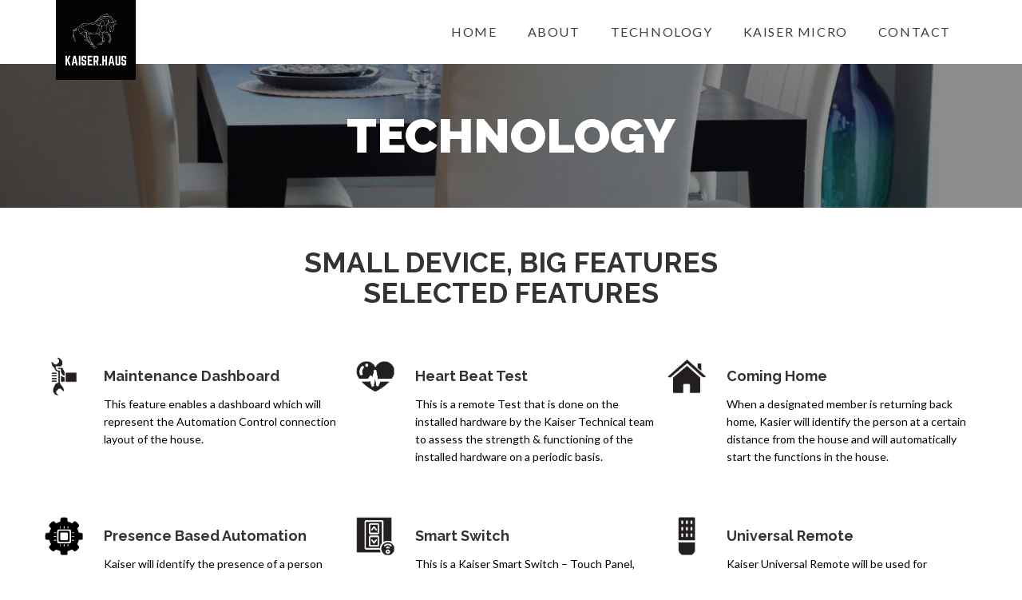

--- FILE ---
content_type: text/html
request_url: https://kaiser.haus/Technology.html
body_size: 4735
content:
<!doctype html>
<html>
<head>
<meta charset="utf-8">
<title>Kaiser.Haus</title>
<meta name="viewport" content="width=device-width, initial-scale=1">
<link href="css/bootstrap.min.css" rel="stylesheet">
<link href="css/style.css" rel="stylesheet">
<link href="css/animate.css" rel="stylesheet">
<link href="css/custom-responsive.css" rel="stylesheet">
<link href="css/flexslider.css" rel="stylesheet">
<link href="css/mean_menu.css" rel="stylesheet">
<link href="css/font-awesome.css" rel="stylesheet">
<link rel="icon" type="image/png" sizes="60x60" href="images/favicon.jpg">
<link href="https://fonts.googleapis.com/css?family=Lato:400,700|Oswald|Raleway:400,700,800,900" rel="stylesheet">
</head>



<body>
<!--  ================ header start ===================== -->  
 	<header>
        <section class="container">
        	<section class="navigation">
  <div class="nav-container">
    <div class="brand">
      <a href="index.html"><img src="images/logo.jpeg" alt="logo"/></a>
    </div>
    <nav>
      <div class="nav-mobile"><a id="nav-toggle" href="#!"><span></span></a></div>
      <ul class="nav-list">                     
        <li>                                                           
          <a href="index.html">Home</a>
        </li>
        <li>
          <a href="about.html">About</a>
        </li>
        <li>
          <a href="Technology.html">Technology</a>
        </li>
        <li>
          <a href="kaiser-micro.html">Kaiser Micro</a>
<!--          =================== drop menu code start============================== -->          
<!--		  <ul class="nav-dropdown">
            <li>
              <a href="#">Web Design</a>
            </li>
            <li>
              <a href="#">Web Development</a>
            </li>
            <li>
              <a href="#">Graphic Design</a>
            </li>
          </ul>
--> <!--          =================== drop menu code end============================== -->  
        </li>
        <li>
          <a href="contact.html">Contact</a>
        </li>
      </ul>
    </nav>
  </div>
</section>

<div class="clear"></div>
        </section>
    </header>
<!--  ================ header end ===================== -->  
<!--  ================ free_space start ===================== --> 
<section class="free_space"></section>
<!--  ================ free_space end ===================== -->

 <!--  ================ innerbanner start ===================== --> 
<section class="innerbanner">
    <div class="container">
    	<div class="banner_text">
        	<h2>Technology</h2>
        </div>
    </div>
</section>
<!--  ================ innerbanner end ===================== -->

<!--  ================ innerpagecont start ===================== --> 
<section class="innerpagecont technologies_cont">

    	<div class="device_feature_section">
        	<div class="container">
                <h2>SMALL DEVICE, BIG FEATURES<br>
    Selected Features</h2>
                <div class="device_feature_item_group row sameheightrow">
                    <div class="device_feature_item sameheightcol col-md-4 col-sm-6">
                        <div class="feature_img"><img src="images/icon-maintenence.png" alt=""/></div>
                        <div class="feature_decription">
                            <h3>Maintenance Dashboard</h3>
                            <p>This feature enables a dashboard which will represent the Automation Control connection layout of the house.</p>
                        </div>
                    </div>
                    <div class="device_feature_item sameheightcol col-md-4 col-sm-6">
                        <div class="feature_img"><img src="images/icon-heart-beat.png" alt=""/></div>
                        <div class="feature_decription">
                            <h3>Heart Beat Test</h3>
                            <p>This is a remote Test that is done on the installed hardware by the Kaiser Technical team to assess the strength & functioning of the installed hardware on a periodic basis.</p>
                        </div>
                    </div>
                    <div class="device_feature_item sameheightcol col-md-4 col-sm-6">
                        <div class="feature_img"><img src="images/icon-coming.png" alt=""/></div>
                        <div class="feature_decription">
                            <h3>Coming Home</h3>
                            <p>When a designated member is returning back home, Kasier will identify the person at a certain distance from the house and will automatically start the functions in the house.</p>
                        </div>
                    </div>
                    
                    <div class="device_feature_item sameheightcol col-md-4 col-sm-6">
                        <div class="feature_img"><img src="images/icon-presence-based.png" alt=""/></div>
                        <div class="feature_decription">
                            <h3>Presence Based Automation</h3>
                            <p>Kaiser will identify the presence of a person entering a room and the various pre decided features will be activated automatically</p>
                        </div>
                    </div>
                    <div class="device_feature_item sameheightcol col-md-4 col-sm-6">
                        <div class="feature_img"><img src="images/icon-smart-switch.png" alt=""/></div>
                        <div class="feature_decription">
                            <h3>Smart Switch</h3>
                            <p>This is a Kaiser Smart Switch – Touch Panel, that is provided on the individual switch boards.(In addition to the Main Control Touch Panel)</p>
                        </div>
                    </div>
                    <div class="device_feature_item sameheightcol col-md-4 col-sm-6">
                        <div class="feature_img"><img src="images/icon-universal-remote.png" alt=""/></div>
                        <div class="feature_decription">
                            <h3>Universal Remote</h3>
                            <p>Kaiser Universal Remote will be used for controlling TV, Music System, ACs, Amazon fire Stick.</p>
                        </div>
                    </div>
                    
                    <div class="device_feature_item sameheightcol col-md-4 col-sm-6">
                        <div class="feature_img"><img src="images/icon-smart-device-control.png" alt=""/></div>
                        <div class="feature_decription">
                            <h3>Kaiser Smart Device Controls</h3>
                            <p>This is an intelligent feature in which Kaiser will communicate with smart equipments. eg
    Music System Smart Playlist Song Query &amp; Tuning Phillips Light hue Control
    Amazon Firestick Channel Query &amp; Tuning</p>
                        </div>
                    </div>
                    <div class="device_feature_item sameheightcol col-md-4 col-sm-6">
                        <div class="feature_img"><img src="images/icon-power-point.png" alt=""/></div>
                        <div class="feature_decription">
                            <h3>Usage of Power points</h3>
                            <p>Thru this feature, designated members will be informed on the active power points in their absence.</p>
                        </div>
                    </div>
                    <div class="device_feature_item sameheightcol col-md-4 col-sm-6">
                        <div class="feature_img"><img src="images/icon-lpg-water.png" alt=""/></div>
                        <div class="feature_decription">
                            <h3>LPG, Water leak events</h3>
                            <p>In case of any LPG gas / water leak in the kitchen, this feature will send an immediate danger alert to the members via SMS/Email/Distress Calls.</p>
                        </div>
                    </div>
                    
                    <div class="device_feature_item sameheightcol col-md-4 col-sm-6">
                        <div class="feature_img"><img src="images/icon-smart-control-camera.png" alt=""/></div>
                        <div class="feature_decription">
                            <h3>Kaiser Smart Control-Camera</h3>
                            <p>This is a premium feature which intimates the members of any intrusion into any out of bound areas/rooms, any attempt to tamper.</p>
                        </div>
                    </div>
                    <div class="device_feature_item sameheightcol col-md-4 col-sm-6">
                        <div class="feature_img"><img src="images/icon-calling-bell-aleart.png" alt=""/></div>
                        <div class="feature_decription">
                            <h3>Calling Bell Alert</h3>
                            <p>When the calling Bell rings, Kaiser will intimate designated members via E-Mail/SMS/Call</p>
                        </div>
                    </div>
                    <div class="device_feature_item sameheightcol col-md-4 col-sm-6">
                        <div class="feature_img"><img src="images/icon-face-recognization.png" alt=""/></div>
                        <div class="feature_decription">
                            <h3>Face Recognition</h3>
                            <p>Kaiser will recognize visitors from its database and intimate the designated members</p>
                        </div>
                    </div>
                    
                    <div class="device_feature_item sameheightcol col-md-4 col-sm-6">
                        <div class="feature_img"><img src="images/icon-mobile-headset-recognization.png" alt=""/></div>
                        <div class="feature_decription">
                            <h3>Mobile handset recognition</h3>
                            <p>Kaiser will identify handsets carried by visitors from its database and sent the intimation accordingly. This is an augmentation to the face recognition feature</p>
                        </div>
                    </div>
                    <div class="device_feature_item sameheightcol col-md-4 col-sm-6">
                        <div class="feature_img"><img src="images/icon-remote-interector.png" alt=""/></div>
                        <div class="feature_decription">
                            <h3>Remote interaction with Visitors</h3>
                            <p>Members can communicate with visitors at the Main Door via a Microphone-Speaker/Video Door Phone</p>
                        </div>
                    </div>
                    <div class="device_feature_item sameheightcol col-md-4 col-sm-6">
                        <div class="feature_img"><img src="images/icon-perimeter-intruder.png" alt=""/></div>
                        <div class="feature_decription">
                            <h3>Perimeter Intruder Alert</h3>
                            <p>In case an Intruder breaks a window glass for entry into the house, the designated members will receive an immediate alert of the incident via SMS/Email/Distress Calls</p>
                        </div>
                    </div>
                    
                    <div class="device_feature_item sameheightcol col-md-4 col-sm-6">
                        <div class="feature_img"><img src="images/icon-camera-streaming.png" alt=""/></div>
                        <div class="feature_decription">
                            <h3>Camera Streaming</h3>
                            <p>The designated members will receive a real time continuous feed from the CCTV cameras installed in their home.</p>
                        </div>
                    </div>
                    <div class="device_feature_item sameheightcol col-md-4 col-sm-6">
                        <div class="feature_img"><img src="images/icon-climate-change.png" alt=""/></div>
                        <div class="feature_decription">
                            <h3>Reaction to Climatic change</h3>
                            <p>Thru this feature, the functioning of lights and other equipments in the house will be adjusted to climatic changes – like advent of lighting, thunder etc.</p>
                        </div>
                    </div>
                    <div class="device_feature_item sameheightcol col-md-4 col-sm-6">
                        <div class="feature_img"><img src="images/icon-vacation-mode.png" alt=""/></div>
                        <div class="feature_decription">
                            <h3>Vacation mode</h3>
                            <p>Thru this feature, if the house is empty for long periods then this feature can be activated to ensure that the lights in the house will function so as to give an impression of member presence</p>
                        </div>
                    </div>
                    
                    <div class="device_feature_item sameheightcol col-md-4 col-sm-6">
                        <div class="feature_img"><img src="images/icon-child-mode.png" alt=""/></div>
                        <div class="feature_decription">
                            <h3>Child Mode</h3>
                            <p>Thru this feature, parents can control the use of equipments like TV, Music System, Oven etc in their absence.</p>
                        </div>
                    </div>
                    
                    <div class="device_feature_item sameheightcol col-md-4 col-sm-6">
                        <div class="feature_img"><img src="images/icon-equipment-power.png" alt=""/></div>
                        <div class="feature_decription">
                            <h3>Equipment Power Usage</h3>
                            <p>Power usage pattern will be given automatically generated and can be viewed on the dashboard</p>
                        </div>
                    </div>
                </div>
            </div>
    	</div>
        
        <div class="technology_architecture_bg" style="background-image:url(images/technology-architecture-bg.jpg);">
        	<div class="container">
            	<div class="bg_cont">
                	<h2>Technology Architects</h2>
                    <h3>Design<br>Install<br>Support</h3>
                </div>
            </div>
        </div>
        
        <div class="text_para">
        	<div class="container">
        	We are committed to solving challenges through rigorous product testing, project management, and
proactive system monitoring to make your environment secure and energy efficient and your day-to-day
easier. With thirty years of industry experience in interior design, Technology, Industrial Robotics, and,
Architecture- our team provides the knowledge and expertise to meet your needs.
			</div>
        </div>
        
        <div class="process_bgcont" style="background-image:url(images/process_bg.jpg);">
        	<div class="container">
            	<h2>Process</h2>
                <h4>Engineering - Project Management - Execution - Support</h4>
                <div class="glow_panel_heading">We believe that every system design requires<br> a narrative and careful planning</div>
            </div>
        </div>
        
        <div class="system_design_cont">
        	<div class="container">
            	<h2>System Design</h2>
                <p>We work closely with you to understand your technological experiences, lifestyle needs and project goals. A full review and analysis of your floor plans, furniture layout, and construction drawings are incorporated into the design process from the very beginning.</p>
                <div class="row img_cont">
                	<div class="col-sm-4"><img src="images/system-design-bg1.jpg" class="img-responsive" alt=""/></div>
                    <div class="col-sm-4"><img src="images/system-design-bg2.jpg" class="img-responsive" alt=""/></div>
                    <div class="col-sm-4"><img src="images/system-design-bg3.jpg" class="img-responsive" alt=""/></div>
                </div>
                <p>&nbsp;</p>
                <h2>Project Management | Installation | System Monitoring</h2>
                <p>Our team will oversee and manage the project from start to finish, regularly visiting the job-site to review the progress of each task. Site meetings are coordinated to resolve any open issues that can potentially impact the integrity of the project. Our Network Monitoring System lets us remotely monitor your network and proactively prevent conflicts before they happen.</p>
                <div class="row img_cont">
                	<div class="col-sm-4"><img src="images/system-design-bg4.jpg" class="img-responsive" alt=""/></div>
                    <div class="col-sm-4"><img src="images/system-design-bg5.jpg" class="img-responsive" alt=""/></div>
                    <div class="col-sm-4"><img src="images/system-design-bg6.jpg" class="img-responsive" alt=""/></div>
                </div>
                
            </div>
        </div>
        
        
        
</section>
<div class="GlobalPartnersContainer">
            <div class="container">
                <div class="row">
                    <div class="col-sm-12 text-center">
                        <h2>Partnerships</h2>
                    </div>
                    
                    <div class="col-sm-12 text-center">
                        <ul>
                            <li>
                                <div class="logo-frame">
                                    <img width="273" height="313" src="images/logo-1.jpg"> </div>
                            </li>

                            <li>
                                <div class="logo-frame">
                                    <img width="287" height="329" src="images/logo-2.jpg"> </div>
                            </li>

                            <li>
                                <div class="logo-frame">
                                    <img width="314" height="321" src="images/logo-3.jpg"> </div>
                            </li>

                            <li>
                                <div class="logo-frame">
                                    <img width="283" height="321" src="images/logo-5.jpg"> </div>
                            </li>

                        </ul>
                    </div>
                </div>
            </div>
        </div>
<!--  ================ innerpagecont end ===================== --> 

<!--  ================ footer start ===================== -->
<footer>
	<section class="footer_top">
    	<div class="container">
        	<div class="row">
            	<div class="col-md-4 footerlink">
                	<h3>Quick Links</h3>
                    <ul>
                        <li><a href="index.html">Home</a></li>
                        <li><a href="about.html">About</a></li>
                        <li><a href="Technology.html">Technology</a></li>
                        <li><a href="kaiser-micro.html">Kaiser Micro</a></li>
                        <li><a href="contact.html">Contact</a></li>
                    </ul>
                </div>
                <div class="col-md-4 newsletter">
                    <div class="F-Certifications">
                        <h3>Certifications</h3>
                        <p><img src="images/Certifications.png"></p>
                    </div>
                </div>
                <div class="col-md-4 contact">
                	<h3>Contact Us :</h3>
                    <ul>
                    	<li><i class="fa fa-map-marker" aria-hidden="true"></i> East Bayshore Road, Palo Alto, USA</li>
                        <li><i class="fa fa-phone" aria-hidden="true"></i> Call: <a href="tel:001 650 353 5782">001 650 353 5782</a></li>
                        <li><i class="fa fa-envelope-o" aria-hidden="true"></i> Email: <a href="mailto:hello@kaiser.haus">hello@kaiser.haus</a></li>
                    </ul>
                </div>
            </div>
        </div>
    </section>
    <section class="footer_btm">
    	<div class="container">
    	Copyright © 2019 kaisarhaus.com. All Rights Reserved.
        </div>	
    </section>
</footer>
<!--  ================ footer end ===================== -->
<script src="js/jquery.min.js"></script>
<script src="js/bootstrap.min.js" type="text/javascript"></script>
<script>
(function($) { // Begin jQuery
  $(function() { // DOM ready
    // If a link has a dropdown, add sub menu toggle.
    $('nav ul li a:not(:only-child)').click(function(e) {
      $(this).siblings('.nav-dropdown').toggle();
      // Close one dropdown when selecting another
      $('.nav-dropdown').not($(this).siblings()).hide();
      e.stopPropagation();
    });
    // Clicking away from dropdown will remove the dropdown class
    $('html').click(function() {
      $('.nav-dropdown').hide();
    });
    // Toggle open and close nav styles on click
    $('#nav-toggle').click(function() {
      $('nav ul').slideToggle();
    });
    // Hamburger to X toggle
    $('#nav-toggle').on('click', function() {
      this.classList.toggle('active');
    });
  }); // end DOM ready
})(jQuery); // end jQuery
</script>
<script src="js/jquery.flexslider.js" type="text/javascript"></script>
<script type="text/javascript">
  // Can also be used with $(document).ready()
$(window).load(function() {
  $('.flexslider').flexslider({
    animation: "slide",
    controlsContainer: $(".custom-controls-container"),
    customDirectionNav: $(".custom-navigation a")
  });
});
  </script>


<!--<script>
    	$('#carouselFade').carousel();
</script>
-->

<script>
$(window).scroll(function() {
    if ($(this).scrollTop() > 10){  
        $('header').addClass("sticky");
    }
    else{
        $('header').removeClass("sticky");
    }
});
</script>

<script>
/* Thanks to CSS Tricks for pointing out this bit of jQuery
https://css-tricks.com/equal-height-blocks-in-rows/
It's been modified into a function called at page load and then each time the page is resized. One large modification was to remove the set height before each new calculation. */
equalheight = function(container){
var currentTallest = 0,
     currentRowStart = 0,
     rowDivs = new Array(),
     $el,
     topPosition = 0;
 $(container).each(function() {

   $el = $(this);
   $($el).height('auto')
   topPostion = $el.position().top;

   if (currentRowStart != topPostion) {
     for (currentDiv = 0 ; currentDiv < rowDivs.length ; currentDiv++) {
       rowDivs[currentDiv].height(currentTallest);
     }
     rowDivs.length = 0; // empty the array
     currentRowStart = topPostion;
     currentTallest = $el.height();
     rowDivs.push($el);
   } else {
     rowDivs.push($el);
     currentTallest = (currentTallest < $el.height()) ? ($el.height()) : (currentTallest);
  }
   for (currentDiv = 0 ; currentDiv < rowDivs.length ; currentDiv++) {
     rowDivs[currentDiv].height(currentTallest);
   }
 });
}

$(window).load(function() {
  equalheight('.sameheightrow .sameheightcol');
});


$(window).resize(function(){
  equalheight('.sameheightrow .sameheightcol');
});

</script>


</body>
<script>'undefined'=== typeof _trfq || (window._trfq = []);'undefined'=== typeof _trfd && (window._trfd=[]),_trfd.push({'tccl.baseHost':'secureserver.net'},{'ap':'cpsh-oh'},{'server':'p3plzcpnl509604'},{'dcenter':'p3'},{'cp_id':'10673657'},{'cp_cl':'8'}) // Monitoring performance to make your website faster. If you want to opt-out, please contact web hosting support.</script><script src='https://img1.wsimg.com/traffic-assets/js/tccl.min.js'></script></html>


--- FILE ---
content_type: text/css
request_url: https://kaiser.haus/css/style.css
body_size: 4917
content:
body{ margin:0; padding:0; font-size: 14px;
    font-family: 'Lato', sans-serif;
    font-weight: 400;
    color: #5a5a5a;}
*{ box-sizing:border-box; -moz-box-sizing:border-box; -ms-box-sizing:border-box; -webkit-box-sizing:border-box; -o-box-sizing:border-box;}
a{ outline-style:none; text-decoration:none;}
a:hover{ text-decoration:none;}
.clear{ clear:both;}
.align-left{ float:left; margin-right:30px; margin-bottom:20px;}
.align-right{ float:right; margin-left:30px; margin-bottom:20px;}
.align-center{ text-align:center;}
hr {
 border: none;
 clear: both;
 margin: 0px;
 height: 2px;
 overflow:hidden;
 padding:0px;
 background:#ccc;
 border-width:thin;
}
/* Base Type Styles Using Modular Scale ---------------------- */

::selection {
	color: #FFF;
	background-color:#545454;
}
::-moz-selection {
color:#FFF;
background-color:#545454;
}

::-webkit-scrollbar {
 width: 8px;
}
 
::-webkit-scrollbar-track {
 background:#ccc;
}
 
::-webkit-scrollbar-thumb {
 background:#545454; 
 border-radius:10px;
}
ul, li{
	list-style:none;
}

/* ---------------------main fonts---------------------*/



/*font-family: 'Lato', sans-serif;
font-family: 'Raleway', sans-serif;
font-family: 'Oswald', sans-serif;*/

/*--------------------main css-------------------------------*/

header{
	  height:80px;
	  background: #fff;
	  position: fixed;
	  width: 100%;
	  -moz-transition: all 0.5s ease-in-out;
	-webkit-transition: all 0.5s ease-in-out;
	  transition: all 0.5s ease-in-out;
	  z-index:999;
}
header .navigation {
 
}

header  .brand {
  position: absolute;
  float: left;
  margin-top: 0px;
}
header  .brand 
header .brand a,
header .brand a:visited {
	-moz-transition: all 0.5s ease-in-out;
	-webkit-transition: all 0.5s ease-in-out;
	  transition: all 0.5s ease-in-out;
}
header .brand a img{
	max-width:100px;
	-moz-transition: all 0.5s ease-in-out;
	-webkit-transition: all 0.5s ease-in-out;
	  transition: all 0.5s ease-in-out;
}
header .nav-container {
  position:relative;
}

header nav {
  float: right;
}
header nav ul {
  list-style: none;
  margin: 0;
  padding: 0;
}
header nav ul li {
  float: left;
  position: relative;
}
header nav ul li a,
header nav ul li a:visited {
	position:relative;
  display: block;
  padding: 0 19px;
  color: #000000;
  text-decoration: none;
  font-size: 16px;
  letter-spacing:1.6px;
  line-height:80px;
  font-weight:500;
  color: rgb( 64, 64, 64 );
  text-transform: uppercase;
}


header nav ul li a:before,
header nav ul li a:visited:before{
	content:'';
	position:absolute;
	bottom:14px;
	left:0px;
	right:0px;
	margin:0 auto;
	width:0%;
	height:2px;
	background:#000;
}
header nav ul li a:hover:before,
header nav ul li a:hover:visited:before{
	width:50%;
	transition:all .5s ease-in-out;
	-webkit-transition:all .5s ease-in-out;
	-moz-transition:all .5s ease-in-out;

}
header nav ul li a:focus{
	 text-decoration: none;
}
header nav ul li.active a:before{
    content: '';
    position: absolute;
    bottom: 14px;
    left: 0px;
    right: 0px;
    margin: 0 auto;
    width:50%;
    height: 2px;
    background: #0a3f7e;
}
header nav ul li a:hover,
header nav ul li a:visited:hover {
  color: #404040;
}
header nav ul li a:not(:only-child):after,
header nav ul li a:visited:not(:only-child):after {
  padding-left: 4px;
  content: ' ▾';
}
header nav ul li ul li {
  min-width: 190px;
}
header nav ul li ul li a {
  padding: 15px;
  line-height: 20px;
  transition:all .5s ease-in-out;
	-webkit-transition:all .5s ease-in-out;
	-moz-transition:all .5s ease-in-out;
}
header nav ul li ul li a:hover{
	background:#000;
	color:#fff !important;
}
header nav ul li ul li a:before{
	display:none;
}

header .nav-dropdown {
  position: absolute;
  display: none;
  z-index: 1;
  box-shadow: 0 3px 12px rgba(0, 0, 0, 0.15);
}

/* Mobile navigation */
header .nav-mobile {
  display: none;
  position: absolute;
  top: 5px;
  right: 0;
  height: 70px;
  width: 70px;
  -moz-transition: all 0.5s ease-in-out;
	-webkit-transition: all 0.5s ease-in-out;
	  transition: all 0.5s ease-in-out;
}


/* sticky */
header.sticky{
	height:60px;
	-moz-transition: all 0.5s ease-in-out;
	-webkit-transition: all 0.5s ease-in-out;
	  transition: all 0.5s ease-in-out;
	   box-shadow: 0px 15px 10px -14px #dadada; 
}
header.sticky .nav-mobile {
  top: -3px;
}
header.sticky .brand{
	-moz-transition: all 0.5s ease-in-out;
	-webkit-transition: all 0.5s ease-in-out;
	  transition: all 0.5s ease-in-out;
	
}
header.sticky .brand a img {
    max-width:80px;
	-moz-transition: all 0.5s ease-in-out;
	-webkit-transition: all 0.5s ease-in-out;
	  transition: all 0.5s ease-in-out;
}
header.sticky nav ul li a, header.sticky nav ul li a:visited {
    position: relative;
    display: block;
    padding: 0 15px;
    color: #575757;
    text-decoration: none;
    font-size: 14px;
    line-height:60px;
	-moz-transition: all 0.5s ease-in-out;
	-webkit-transition: all 0.5s ease-in-out;
	  transition: all 0.5s ease-in-out;
}

@media only screen and (max-width: 798px) {
  header .nav-mobile {
    display: block;
  }

  header nav {
    width: 100%;
    padding:0px 0 15px;
	background:#fff;
  }
  header nav ul {
	  display:none;
   padding-top:115px;
  }
  header nav ul li {
    float: none;
  }
  header nav ul li a {
    padding: 15px;
    line-height: 20px;
  }
  header nav ul li ul li a {
    padding-left: 30px;
  }

  header .nav-dropdown {
    position: static;
  }
  header nav ul li a:hover, header nav ul li a:visited:hover {
    color: #404040;
    background: #000;
    color: #fff;
}
  header nav ul li a:hover:before, header nav ul li a:hover:visited:before{
	  display:none;
  }
}
@media screen and (min-width: 799px) {
  header .nav-list {
    display: block !important;
  }
}
header #nav-toggle {
  position: absolute;
  left: 18px;
  top: 22px;
  cursor: pointer;
  padding: 10px 35px 16px 0px;
}
header #nav-toggle span,
header #nav-toggle span:before,
header #nav-toggle span:after {
  cursor: pointer;
  border-radius: 1px;
  height: 5px;
  width: 35px;
  background: #000;
  position: absolute;
  display: block;
  content: '';
  transition: all 300ms ease-in-out;
}
header #nav-toggle span:before {
  top: -10px;
}
header #nav-toggle span:after {
  bottom: -10px;
}
header #nav-toggle.active span {
  background-color: transparent;
}
header #nav-toggle.active span:before, header #nav-toggle.active span:after {
  top: 0;
}
header #nav-toggle.active span:before {
  transform: rotate(45deg);
}
header #nav-toggle.active span:after {
  transform: rotate(-45deg);
}


/*=============== free space ==============*/
.free_space{
	height:80px;
}

/* =================== common css ================== */
.heading_theme{
	color:#010101;
	opacity:.8;
	font-size:40px;
  font-family: 'Raleway', sans-serif;
  font-weight:800;
  margin:0 0 60px 0;
  text-align:center;
}


/* =================== banner css ================== */

.slider{
	position:relative;
}
/*.slider .custom-navigation {
    position: absolute;
    top: 0;
    bottom: 0;
    margin: auto;
    display: inline-table;
}*/
.slider .custom-navigation .flex-prev{
	position: absolute;
    left: 80px;
    top: 0;
    bottom: 0;
    display: inline-table;
    margin: auto;
	opacity:.5;
	transition:all .5s ease-in-out;
	-webkit-transition:all .5s ease-in-out;
	-moz-transition:all .5s ease-in-out;
	
}
.slider .custom-navigation .flex-next{
	position: absolute;
    right: 80px;
    top: 0;
    bottom: 0;
    display: inline-table;
    margin: auto;
	opacity:.5;
	transition:all .5s ease-in-out;
	-webkit-transition:all .5s ease-in-out;
	-moz-transition:all .5s ease-in-out;
}
.slider .custom-navigation .flex-prev:hover,.slider .custom-navigation .flex-next:hover{
	opacity:1;
}
.flexslider .slides li{
	min-height:650px;
	background-repeat:no-repeat;
	background-position:center;
	background-size:cover;
	background-color:rgba(0,0,0,.45);
	background-blend-mode: multiply;
	overflow:hidden;
}
.flexslider .slides li .container{
	display:block;
}
.flexslider .slides li .banner_text{
	padding-top:200px;
	display:block;
}
.flexslider .slides li .banner_text h6{
  font-size: 13px;
  line-height:13px;
  font-family: 'Oswald', sans-serif;
  color:#fff;
  text-transform: uppercase;
  letter-spacing:2.5px;
  margin-bottom:10px;
}
.flexslider .slides li .banner_text h2{
  font-size:87px;
  line-height:84px;
  font-family: 'Raleway', sans-serif;
  font-weight:900;
  color:#fff;
  text-transform: uppercase;
  margin: 0 0 0 -5px;
}
.flexslider .slides li .banner_text h2 span{
	display:block;
}


.flex-control-nav {
    width: 100%;
    position: absolute;
    bottom: -40px;
    text-align: center;
	display:none;
}









/* =================== device feature ===================== */

.device_feature{
	padding:55px 0 10px;
	min-height:780px;
}


.feature_cont{
	background-repeat: no-repeat;
    background-position: left 5px;
    padding-left: 70px;
    margin-bottom: 45px;
    min-height: 60px;
    width: 46%;
    display: inline-block;
    vertical-align: top;
    padding-right: 2%;
    background-size: 50px;
    display: inline-block;
}
.feature_cont h3{
	font-size:19px;
	text-transform:uppercase;
	font-weight:700;
	color:#4f4f4f;
	margin:0 0 10px 0;
	line-height:26px;
	letter-spacing:1px;
}
.feature_cont p{
	color:#000;
	line-height:20px;
}

.features .col-md-6{
	padding:0 55px;
}
.features .imagediv{
	padding-left:0;
}
.features .imagediv img{
	max-width:100%;
}



footer{
}
.footer_top{
	background:#232323;
	padding:45px 0;
}
.footer_top h3{
	font-size:21px;
	color:#fff;
	font-family: 'Raleway', sans-serif;
	font-weight:700;
	margin:0 0 30px 0;
}
.footerlink{
}
.footerlink ul{
	margin:0;
	padding:0;
}
.footerlink ul li a{
	color:#fff;
	margin-bottom:16px;
	display:block;
	transition:all .5s ease-in-out;
	-webkit-transition:all .5s ease-in-out;
	-moz-transition:all .5s ease-in-out;
}
.footerlink ul li a:hover{
	text-decoration:underline;
}

.newsletter{
}
.newsletter p{
	color:#ffffff;
	line-height:18px;
	margin:0 0 18px 0;
}
.newsletter input{
	width:100%;
	height:34px;
	border-radius:5px;
	border:0px;
	padding:0 15px;
	margin-bottom:20px;
}
.newsletter input:focus{
	border:0px;
	outline: none;
}
.newsletter button{
	width:100%;
	height:34px;
	line-height:34px;
	background:#535353;
	border:0px;
	border-radius:5px;
	font-size:20px;
	color:#fff;
	font-family: 'Raleway', sans-serif;
	font-weight:600;
	transition:all .5s ease-in-out;
	-webkit-transition:all .5s ease-in-out;
	-moz-transition:all .5s ease-in-out;
}
.newsletter button:hover{
	opacity:.8;
}



.social{
}
.social ul{
	margin:0;
	padding:0;
}
.social ul li{
	width:23px;
	height:23px;
	line-height:23px;
	float:left;
	background:#535353;
	border-radius:4px;
	text-align:center;
	margin-right:5px;
}
.social ul li a{
	display:block;
	font-size:14px;
	color:#fff;
	transition:all .5s ease-in-out;
	-webkit-transition:all .5s ease-in-out;
	-moz-transition:all .5s ease-in-out;
}

.social ul li a:hover{
	opacity:.8;
}

.contact{
}
.contact ul{
	margin:0;
	padding:0;
}
.contact li{
	font-size:14px;
	line-height:20px;
	color:#fff;
	opacity:0.7;
	margin-bottom:25px;
	position:relative;
	padding-left:35px;
}
.contact li a{
	font-size:14px;
	line-height:20px;
	color:#fff;
	opacity:0.7;
	margin-bottom:25px;
	transition:all .5s ease-in-out;
	-webkit-transition:all .5s ease-in-out;
	-moz-transition:all .5s ease-in-out;
}
.contact li a:hover{
	text-decoration:underline;
}

.contact li i{
	position:absolute;
	top:3px;
	left:0;
	bottom:0;
}



.footer_btm{
	padding:20px 0;
	background:#121212;
	font-size:16px;
	color:#fff;
	text-align:center;
}



.Kaiservideowrapper{
	padding-top:50px;
}


/*.indexvideowrapper{
	width:100%;
	min-height:540px;
	position: relative;
}
.indexvideowrapper .myvideo {
    width:100%; 
	height:100%;
}

.indexvideowrapper .content {
    position: absolute;
    bottom: 0;
	top:0;
	left:0;
	right:0;
	display:flex;
	justify-content:center;
	align-items:center;
    background: rgba(0, 0, 0, 0.5);
    color: #f1f1f1;
}
*/
.indexvideowrapper { 
	position:relative;
	height:540px;
	overflow:hidden;
	margin-bottom:15px;
 }
.indexvideowrapper video {
    position:relative;
    z-index:0;
	min-width:100%;
	min-height:100%;
	width:auto;
	height:auto;
}
.indexvideowrapper .overlay {
    position:absolute;
    top:0;
    left:0;
	background:rgba(0,0,0,0.5);
	right:0;
	bottom:0;
    z-index:1;
	text-align:right;
	padding:195px 210px 0 0;	
	
}
.indexvideowrapper .overlay h2{
	font-size:35px;
	line-height:42px;
	text-transform:uppercase;
	color:#fff;
	display:inline-block;
	padding-bottom:20px;
	background:url(../images/video-heading-bg.png) repeat-x bottom center;
}
.indexvideowrapper .overlay h2 span{
	display:block;
}



.indexvideowrapper2 { 
	position:relative;
	height:600px;
	overflow:hidden;
	margin-bottom:15px;
 }
.indexvideowrapper2 video {
    position:relative;
    z-index:0;
	min-width:100%;
	min-height:100%;
	width:auto;
	height:auto;
}
.indexvideowrapper2 .overlay {
    position:absolute;
    top:0;
    left:0;
	background:rgba(0,0,0,0.5);
	right:0;
	bottom:0;
    z-index:1;
	text-align:left;
	padding:215px 0 0 210px;	
	
}
.indexvideowrapper2 .overlay h2{
	font-size:35px;
	line-height:42px;
	text-transform:uppercase;
	color:#fff;
	display:inline-block;
	padding-bottom:20px;
	background:url(../images/video-heading-bg.png) repeat-x bottom center;
}
.indexvideowrapper2 .overlay h2 span{
	display:block;
}


.indexvideowrapper3 { 
	position:relative;
	height:540px;
	overflow:hidden;
	margin-bottom:15px;
 }
.indexvideowrapper3 video {
    position:relative;
    z-index:0;
	min-width:100%;
	min-height:100%;
	width:auto;
	height:auto;
}
.indexvideowrapper3 .overlay {
    position:absolute;
    top:0;
    left:0;
	background:rgba(71, 34, 2, 0.5);
	right:0;
	bottom:0;
    z-index:1;
	text-align:right;
	padding:195px 210px 0 0;	
	
}
.indexvideowrapper3 .overlay h2{
	font-size:35px;
	line-height:42px;
	text-transform:uppercase;
	color:#fff;
	display:inline-block;
	padding-bottom:20px;
	background:url(../images/video-heading-bg.png) repeat-x bottom center;
}
.indexvideowrapper3 .overlay h2 span{
	display:block;
}








/* ================ inner page cont =====================*/

.innerbanner{
    background-repeat: no-repeat;
    background-position: center;
    background-size: cover;
    background-color: rgba(0,0,0,.45);
    background-blend-mode: multiply;
    overflow: hidden;
    background-image: url(../images/innerpagebg.jpeg);
}
.innerbanner .banner_text{
	padding: 60px 0;
	text-align:center;
}
.innerbanner .banner_text h2{
	font-size:60px;
    line-height:60px;
	color:#fff;
    font-family: 'Raleway', sans-serif;
    font-weight: 900;
    text-transform: uppercase;
    margin: 0 0 0 0;
}



.innerpagecont{
	padding:50px 0;
}

.innerpagecont h1{
	color: #010101;
    opacity: .8;
    font-size:40px;
    font-family: 'Raleway', sans-serif;
    font-weight: 800;
}

.innerpagecont h2{
	color: #010101;
    opacity: .8;
    font-size: 35px;
    font-family: 'Raleway', sans-serif;
    font-weight: 700;
    text-transform: uppercase;
}
.innerpagecont h3{
	color: #010101;
    opacity: .8;
    font-size:30px;
    font-family: 'Raleway', sans-serif;
    font-weight:600;
}
.innerpagecont h4{
	color: #010101;
    opacity: .8;
    font-size:25px;
    font-family: 'Raleway', sans-serif;
    font-weight:500;
}
.innerpagecont h5{
	color: #010101;
    opacity: .8;
    font-size:20px;
    font-family: 'Raleway', sans-serif;
    font-weight:400;
}
.innerpagecont h6{
	color: #010101;
    opacity: .8;
    font-size:16px;
    font-family: 'Raleway', sans-serif;
    font-weight:300;
}

.innerpagecont p{
	font-size:14px;
	line-height:22px;
	color:#000;
}
.innerpagecont a{
	text-decoration:underline;
	color:#000;
}
.innerpagecont button{
	background: #535353;
	padding:12px 25px;
	text-transform:uppercase;
	font-family: 'Raleway', sans-serif;
	font-weight: 600;
	color:#fff;
	border:0px;
	border-radius:5px;
	-moz-transition: all 0.5s ease-in-out;
	-webkit-transition: all 0.5s ease-in-out;
	  transition: all 0.5s ease-in-out;
}
.innerpagecont button:hover{
	opacity:.8;
}

.innerpagecont ul{
	margin:0;
	padding:0;
}
.innerpagecont ul li{
	position:relative;
	margin:10px 0;
	color: #000;
    line-height: 20px;
	font-size:18px;
	padding-left:25px;
}
.innerpagecont ul li:after{
	content:'\f0a9 ';
	font-family: 'FontAwesome';
	position:absolute;
	top:0;
	left:0;
}










/*============== technologie page css =====================*/

.device_feature_section{
}
.device_feature_section h2{
	text-align:center;
	margin:0 0 50px 0;
}


.device_feature_item_group{
	
}

.device_feature_item{
	position:relative;
	padding-left:75px;
	margin:25px 0;
	min-height:150px;
}
.device_feature_item .feature_img{
	position:absolute;
	left:0px;
	top:-15px;
	max-width:50px;
}
.device_feature_item .feature_img img{
	width:100%;
	height:100%;
}

.device_feature_item .feature_decription h3{
	font-size:18px;
	font-weight:700;
	margin:0 0 15px 0;
}





.technology_architecture_bg{
	background-repeat:no-repeat;
	background-size:cover;
	background-position:center;
	background-attachment:fixed;
	background-color:rgba(0,0,0,0.6);
	background-blend-mode:multiply;
	padding:120px 0 50px 0;
}
.technology_architecture_bg .bg_cont{
	text-align:center;
}
.technology_architecture_bg .bg_cont h2{
	letter-spacing:15px;
	font-size:50px;
	font-weight:300;
	text-transform:uppercase;
	color:#fff;
	margin:0 0 35px 0;
}
.technology_architecture_bg .bg_cont h3{
	letter-spacing:8px;
	font-size:25px;
	line-height:35px;
	font-weight:300;
	text-transform:uppercase;
	color:#fff;
	margin:0;
}








.technologies_cont .text_para{
	font-size:22px;
	line-height:35px;
	color:#000;
	text-align:center;
	padding:50px 0;
}





.process_bgcont{
	background:#423d3e;
	padding-top:80px;
	padding-bottom:80px;
	text-align:center;
	background-repeat: no-repeat;
    background-size: cover;
    background-position: center;
    background-attachment: fixed;
    background-color: rgba(0,0,0,0.6);
    background-blend-mode: multiply;
}
.process_bgcont h2{
	font-size:50px;
	color:#fff;
	font-weight:500;
	text-transform:uppercase;
	letter-spacing:8px;
	margin:0 0 30px 0;
}
.process_bgcont h4{
	font-size:25px;
	color:#fff;
	font-weight:300;
	text-transform:uppercase;
	letter-spacing:4px;
	margin:0 0 35px 0;
}
.process_bgcont .glow_panel_heading{
	padding:20px 0;
	background:#d5c4b7;
	font-size:40px;
	font-weight:700;
	color:#000;
	-webkit-box-shadow: 1px 1px 34px 3px rgba(213,196,183,1);
	-moz-box-shadow: 1px 1px 34px 3px rgba(213,196,183,1);
	box-shadow: 1px 1px 34px 3px rgba(213,196,183,1);
}






.system_design_cont{
	text-align:center;
	padding:50px 0;
}
.system_design_cont h2{
	font-size:50px;
	font-weight:700;
	margin:0 0 30px;
}
.system_design_cont p{
	font-size:22px;
	line-height:35px;
	color:#000;
	text-align:center;
	margin-bottom:35px;
}







.Text-content {
    padding-bottom: 50px;
    font-size: 18px;
    text-align: center;
    line-height: 26px;
}

.Text-content blockquote{
  display:block;
  background: #fff;
  padding: 65px 20px 15px 45px;
  margin: 50px 0 20px;
  position: relative;
  
  /*Font*/

  color: #666;

  /*Box Shadow - (Optional)*/
  /*  -moz-box-shadow: 2px 2px 15px #ccc;
  -webkit-box-shadow: 2px 2px 15px #ccc;
  box-shadow: 2px 2px 15px #ccc;*/

  /*Borders - (Optional)*/
  border-left-style: solid;
  border-left-width: 15px;
  border-right-style: solid;
  border-top: 1px solid #eee;
  border-bottom: 1px solid #eee;
  border-right: 1px solid #eee;
}

.Text-content blockquote::before{
  content: "\201C"; /*Unicode for Left Double Quote*/
  
  /*Font*/
  font-family: Georgia, serif;
  font-size: 60px;
  font-weight: bold;
  color: #999;
  
  /*Positioning*/
  position: absolute;
  left: 10px;
  top:45px;
  
}

.Text-content blockquote::after{
  /*Reset to make sure*/
  content: "";
}

.AwardsContainer{
	padding-top: 50px;
	padding-bottom: 50px;
}

.AwardsContainer h2{
	color: #010101;
    opacity: .8;
    font-size: 40px;
    font-family: 'Raleway', sans-serif;
    font-weight: 800;
    margin: 0 0 20px 0;
    text-align: center;
    text-transform: uppercase;
}
.AwardsContainer p.subheading{
	font-size: 16px;
	color: #010101;
    opacity: .8;
    line-height: 24px;
    text-align: center;
    margin: 0 auto 30px auto;
    max-width: 700px;
}

.AwardsContainer img{
	max-width: 100%;
	height: auto;
}

.F-Certifications{
	padding-top: 20px;
}
.F-Certifications h3{
	margin-bottom: 15px;
}
.F-Certifications img{
	width: 100%;
	height: auto;
	max-width: 160px;
}






.overlaywelcomepopup{
      position: fixed;
      background:rgba(0,0,0,.9);
      width: 100%;
      height: 100%;
      z-index: 99999;
    }
    .overlaywelcomepopupcontainer{
      width: 600px;
      height: 400px;
      position: absolute;
      left: 50%;
      top: 50%;
      margin-top: -200px;
      margin-left: -300px;
      z-index: 2;
      background-color: #dddddd;
      background-image: url(../images/popbg.jpg);
      background-repeat: no-repeat;
      background-size: cover;
    }
    .overlaywelcomepopupcontainer .popuplogo{
      width: 159px;
      height: 400px;
      margin: auto;
      text-align: center;
    }
    .overlaywelcomepopupcontainer .popuplogo img{
      max-width: 100%;
      height: auto;
    }
    .overlaywelcomepopupcontainer a{
      height: 400px;
      display: table-cell;
      vertical-align: middle;
      position: relative;
      z-index: 3;
      cursor: pointer;
      color: #FFF;
    }
    .overlaywelcomepopupcontainer p{
      text-transform: uppercase;
    }
    .btn-close{
      position: absolute;
      right: -20px;
      top: -20px;
      border-radius: 50%;
      z-index: 3;
      background-color: #FFF;
      color: #000;
      width: 40px;
      height: 40px;
      padding: 0px;
      text-align: center;
      line-height: 38px;
      font-size: 18px;
    }




.alignleft{
	float: left;
	margin-right: 30px;
	margin-bottom: 30px;
}

.alignright{
	float: right;
	margin-left: 30px;
	margin-bottom: 30px;
}

.aboutustext{
	padding-top: 20px;
}

.aboutustext p{
	font-size: 18px;
	line-height: 30px;
}


.GlobalPartnersContainer{
    padding-top: 60px;
    padding-bottom: 60px;
    background-color: #f6f6f6;
 padding-left: 30px;
    padding-right: 30px;
    
}

.GlobalPartnersContainer h2{
   color: #010101;
    opacity: .8;
    font-size: 35px;
    font-family: 'Raleway', sans-serif;
    font-weight: 700;
    text-transform: uppercase;
    margin-bottom: 30px;
}

.GlobalPartnersContainer h2 span{
    color: #4f4f4f;
}
.GlobalPartnersContainer p{
    margin-bottom: 60px;
}
.GlobalPartnersContainer ul {
    margin: 0px;
    padding: 0px;
    list-style: none;
    text-align: center;
    margin-bottom: 55px;
    margin-bottom: 3.4375rem;
    display: -webkit-box;
    display: -ms-flexbox;
    display: flex;
    -ms-flex-wrap: wrap;
    flex-wrap: wrap;
}

.GlobalPartnersContainer ul li {
    width: 20%;
    border: 1px solid #d1dadf;
    margin: -1px 0 0 -1px;
    background-color: #FFF !important;
     transition: all .25s ease-in-out;
}
.GlobalPartnersContainer ul li:after{
    display: none;
}
.GlobalPartnersContainer ul li .logo-frame {
    height: 130px;
    height:14.75rem;
}
.GlobalPartnersContainer ul li a{
    position: relative;
    display: block;
}

.GlobalPartnersContainer ul li .logo-frame img {
    position: relative;
    top: 50%;
    -webkit-transform: translateY(-50%);
    -ms-transform: translateY(-50%);
    -o-transform: translateY(-50%);
    transform: translateY(-50%);
    max-width: 180px;
    max-width: 15.75rem;
    max-height: 80px;
    width: auto;
    height: auto;
}


.GlobalPartnersContainer ul li:hover{
     border: 1px solid #fd710f;
    z-index: 1;
}


.KaiserBanner{
	background: #232323;
	padding-top: 10px;
	padding-bottom: 10px;
}
.KaiserBanner .BannerLogo{
	width: 220px;
	margin-right: auto;
	margin-left: auto;
}

.innerbanner.KaiserBanner .banner_text h3{
	font-size:40px;
    line-height:60px;
	color:#fff;
    font-family: 'Raleway', sans-serif;
    font-weight: 300;
    text-transform: uppercase;
    margin: 0 0 0 0;
}

.KaiserBanner .BannerLogo img{
	width: 100%;
	height: auto;
}

.innerbanner.KaiserBanner .banner_text p{
	margin-right: auto;
    margin-left: auto;
    max-width: 860px;
    font-size: 30px;
    margin-top: 30px;
    font-weight: 300;
    color: #999;
}





.KaiserProject{
    background-color: #f5f5f5;
}

.KaiserProject .IndexProjectImage{
  width: 100%;
}


.KaiserProject .IndexProjectImage img{
    width: 100%;
    height: auto;
}

.nopadding{
    padding: 0px;
}

.KaiserProject .IndexProjectText{
      position: relative;
      top: 50%;
      -webkit-transform: translateY(-50%);
      -ms-transform: translateY(-50%);
      transform: translateY(-50%);
      padding: 60px;
}

.KaiserProject .IndexProjectText h3{
    font-size:35px;
    color: #999;
    margin: 0px;
    padding: 0px;
    line-height: 50px;
    margin-bottom: 40px;
    font-weight: 300;
}

.KaiserProject .IndexProjectText h3 span{
    color: #000;
    font-weight: 700;
}

.KaiserProject .IndexProjectText p{
    font-size: 16px;
    line-height: 30px;
}


.heightlighttext{
	 font-size:30px;
    color: #000;
    margin: 0px;
    padding: 0px;
    margin-bottom: 15px;
    font-weight: 400;
}


.ConactBodyContainer{
}

.ConactBodyContainer .form-control {
    border-radius: 0px;
    height: 38px;
    box-shadow: none;
}
.ConactBodyContainer h2 span{
    color: #333;
}

.ConactBodyContainer textarea.form-control{
    height: 125px;
}
.ConactBodyContainer .HeadingLine{
    margin-left: 0px;
    margin-top: 25px;
    margin-bottom: 25px;
}
.ConactBodyContainer .form-group{
     margin-bottom: 25px;
}

.ConactBodyContainer  .btn-primary{
    background-color: #333;
    border: 0px;
    padding: 12px 50px;
    border-radius: 0px;
    position: relative;
}
.ConactBodyContainer textarea{
    width: 100%;
    min-height: 150px;
}

.contact-text{
    padding: 20px;
}

.contact-text p{
    margin-bottom: 35px;
}


.vimeo-wrapper iframe {
    position: absolute;
    width: 100%;
    height: 100%;
}
.vimeo-wrapper {
    width: 100%;
    height: calc(100vh - 65px);
    position: relative;
    display: flex!important;
    background-color: #000;
    justify-content: center;
    align-items: center;
}


.Headerspacer{
    height: 65px;
}


@media (max-width: 1023px) {
    .vimeo-wrapper{
        height: 300px;
    }
}














--- FILE ---
content_type: text/css
request_url: https://kaiser.haus/css/custom-responsive.css
body_size: 928
content:
@media screen and (max-width: 1400px) {
	.slider .custom-navigation .flex-prev{
		left:20px;
	}
	.slider .custom-navigation .flex-prev img{
		max-width:35px;
	}
	
	.slider .custom-navigation .flex-next{
		right:20px;
	}
	.slider .custom-navigation .flex-next img{
		max-width:35px;
	}
   
}
@media screen and (max-width: 1100px) {
 .slider {
    text-align: center;
}
.indexvideowrapper .overlay,.indexvideowrapper3 .overlay {
    padding: 195px 100px 0 0;
}
.indexvideowrapper2 .overlay {
    padding: 215px 0 0 100px;
}

}
@media screen and (max-width: 1023px) {
.flexslider .slides li {
    min-height: 500px;
}
.flexslider .slides li .banner_text {
    padding-top: 180px;
}
.flexslider .slides li .banner_text h2 {
    font-size: 50px;
    line-height: 54px;
}
.indexvideowrapper .overlay,.indexvideowrapper3 .overlay {
    padding: 195px 50px 0 0;
}
.indexvideowrapper2 .overlay {
    padding: 215px 0 0 50px;
}
.indexvideowrapper .overlay h2,.indexvideowrapper2 .overlay h2,.indexvideowrapper3 .overlay h2 {
    font-size: 25px;
    line-height: 32px;
    padding-bottom: 10px;
}
.footerlink,.newsletter,.social{
	margin-bottom:50px;
}

.newsletter input,.newsletter button {
    width: 100%;
    max-width: 360px;
}








.device_feature_item .feature_img {
    position: absolute;
    left: 15px;
}
.device_feature_section h2 {
    text-align: center;
    margin: 0 0 40px 0;
    font-size: 30px;
}
.technology_architecture_bg .bg_cont h2 {
    letter-spacing: 8px;
    font-size: 40px;
}
.process_bgcont h2 {
    font-size: 40px;
}
.process_bgcont h4 {
    font-size: 20px;
}
.process_bgcont .glow_panel_heading {
    padding: 20px 0;
    font-size: 35px;
}
.system_design_cont h2 {
    font-size: 40px;
}
 
}
    
    
    
@media screen and (max-width:767px) {
.slider .custom-navigation .flex-prev,.slider .custom-navigation .flex-next{
		display:none;
	}
	
	
	
.innerpagecont {
    padding: 30px 0;
}

.innerbanner .banner_text h2 {
    font-size: 25px;
    line-height: 30px;
}

.overlaywelcomepopupcontainer {
    width: 290px !important;
    height: 300px !important;
    margin-top: -170px !important;
    margin-left: -145px !important;
}
.overlaywelcomepopupcontainer .popuplogo {
    width: 104px !important;
    height: 130px !important;
    margin: auto !important;
    text-align: center !important;
}
.overlaywelcomepopupcontainer a {
    height: 325px !important;
	}

.device_feature_item {
    padding-left: 75px;
    margin: 15px 0;
    min-height: 120px;
}

.device_feature_section h2 {
    text-align: center;
    margin: 0 0 25px 0;
    font-size: 25px;
}
.technology_architecture_bg .bg_cont h2 {
    letter-spacing: 4px;
    font-size: 25px;
}
.technology_architecture_bg .bg_cont h3 {
    letter-spacing: 4px;
    font-size: 14px;
    line-height: 24px;
}
.technology_architecture_bg {
    padding: 60px 0 60px 0;
}
.technologies_cont .text_para {
    font-size: 16px;
    line-height: 28px;
    color: #000;
    text-align: center;
    padding: 25px 0;
}
.process_bgcont h2 {
    font-size: 25px;
}
.process_bgcont h4 {
    font-size: 15px;
}
.process_bgcont .glow_panel_heading {
    padding: 15px 0;
    font-size: 20px;
}
.system_design_cont h2 {
    font-size: 25px;
}
.system_design_cont p {
    font-size: 16px;
    line-height: 28px;
    margin-bottom: 35px;
}
.system_design_cont {
    text-align: center;
    padding: 25px 0;
}
.system_design_cont .img_cont .img-responsive{
	margin:20px 0;
}
    
.innerbanner.KaiserBanner .banner_text h3 {
    font-size: 25px;
    line-height: 30px;
}

.innerbanner.KaiserBanner .banner_text p {
    font-size: 16px;
    margin-top: 20px;
}

.KaiserProject .IndexProjectText h3 {
    font-size: 25px;
}
.heightlighttext {
    font-size: 20px;
}
.KaiserProject .IndexProjectText {
    padding: 15px;
}

}
    
    
@media screen and (max-width:639px) {
    .innerpagecont h2 {
    font-size: 22px;
    }
	.flexslider .slides li .banner_text h2 {
    font-size: 35px;
    line-height: 40px;
}
.flexslider .slides li {
    min-height: 360px;
}
.flexslider .slides li .banner_text {
    padding-top: 118px;
}
.heading_theme {
    font-size: 25px;
    margin: 0 0 35px 0;
}
.Kaiservideowrapper {
    padding-top: 50px;
}
.indexvideowrapper,.indexvideowrapper2,.indexvideowrapper3{
    position: relative;
    height: 360px;
}
.indexvideowrapper .overlay,.indexvideowrapper3 .overlay {
    padding: 130px 20px 0 0;
}
.indexvideowrapper2 .overlay {
    padding:130px 0 0 20px;
}
.indexvideowrapper .overlay h2,.indexvideowrapper2 .overlay h2,.indexvideowrapper3 .overlay h2 {
    font-size: 20px;
    line-height: 26px;
    padding-bottom: 10px;
}
.features .col-md-6 {
    padding: 0 25px;
}
    
.feature_cont {
    width: 100%;
}
    




.device_feature_section h2 {
    margin: 0 0 25px 0;
    font-size: 20px;
}
.device_feature_item .feature_decription h3 {
    font-size: 16px;
    margin: 0 0 10px 0;
}
.innerpagecont p {
    font-size: 12px;
    line-height: 16px;
}
.device_feature_item .feature_img {
    position: absolute;
    left: 20px;
    top: -10px;
	max-width:35px;
}
.device_feature_item {
    padding-left: 65px;
    min-height: 100px;
}
.technology_architecture_bg .bg_cont h2 {
    letter-spacing: 3px;
    font-size: 18px;
}
.technologies_cont .text_para {
    font-size: 12px;
    line-height: 22px;
}
.process_bgcont h2 {
    font-size: 18px;
}
.process_bgcont h4 {
    font-size: 12px;
}
.process_bgcont .glow_panel_heading {
    padding: 10px 0;
    font-size: 14px;
}
.system_design_cont h2 {
    font-size: 18px;
    margin-bottom: 20px;
}
.system_design_cont p {
    font-size: 12px;
    line-height: 22px;
	margin-bottom:20px;
}

   
}  
    
@media screen and (max-width:439px) {  
.heading_theme {
    font-size: 22px;
    margin: 0 0 35px 0;
}
.flexslider .slides li {
    min-height: 290px;
}
.flexslider .slides li .banner_text h2 {
    font-size: 28px;
    line-height: 31px;
}
.flexslider .slides li .banner_text {
    padding-top: 100px;
}
.indexvideowrapper,.indexvideowrapper2,.indexvideowrapper3{
    position: relative;
    height:290px;
}
.indexvideowrapper .overlay,.indexvideowrapper3 .overlay {
    padding: 90px 20px 0 0;
}
.indexvideowrapper2 .overlay {
    padding:90px 0 0 20px;
}
.feature_cont h3 {
    font-size: 14px;
    margin: 0 0 10px 0;
    line-height: 18px;
}
.feature_cont p {
    font-size: 12px;
}
.footer_btm {
    padding: 20px 0;
    font-size: 12px;
}
  
}
    
    
    
    
    
    
    
    
    
    
    
    
    
    
    
    
    
    
    
    
    
    
    
    
    
    
    
    
    
    
    
    
    
    
    
    
    
    
    
    
    
    
    

--- FILE ---
content_type: text/css
request_url: https://kaiser.haus/css/mean_menu.css
body_size: 938
content:
/*! #######################################################################

	MeanMenu 2.0.7
	--------

	To be used with jquery.meanmenu.js by Chris Wharton (http://www.meanthemes.com/plugins/meanmenu/)

####################################################################### */

/* hide the link until viewport size is reached */
a.meanmenu-reveal {
	display: none;
}

/* when under viewport size, .mean-container is added to body */
.mean-container .mean-bar {
	/*float: left;*/
	width: 100%;
	position: relative;
	padding:0 0 4px 0;
	min-height: 42px;
	z-index: 999999;
	background:#ff0080 !important;
	font-family: 'digital_sans_ef_medium';
}

.mean-container .mean-bar:before {
	font-family: 'digital_sans_ef_medium';
    font-weight: 700;
    color: #fff;
    text-transform: uppercase;
    font-size: 14px;
    margin: 0;
    padding: 0;
    position: absolute;
    top: 12px;
    left: 20px;
    content: 'menu';
}

/*.mean-container .mean-bar:before{ font-weight:bold; text-transform:uppercase; font-size:14px; margin:0; padding:0; position:absolute; top:12px; left:20px; content:'';}
*/
.mean-container .mean-nav ul li span{  margin: 0 10px 0 0;}

.mean-container a.meanmenu-reveal {
	width: 22px;
	height: 22px;
	padding: 13px 13px 11px 13px;
	position: absolute;
	top: 0;
	right: 0;
	cursor: pointer;
	color: #fff;
	text-decoration: none;
	font-size: 12px !important;
	text-indent: -9999em;
	line-height: 22px;
	display: block;
	font-family: 'digital_sans_ef_medium';
	font-weight: 700;
}

.mean-container a.meanmenu-reveal span {
	display: block;
	background: #fff;
	height: 3px;
	margin-top: 3px;
}

.mean-container .mean-nav {
	float: left;
	width: 100%;
	background: #eee;
	margin-top: 46px;
}

.mean-container .mean-nav:hover ul li a:hover{ background:#ff0080 !important;}

.mean-container .mean-nav ul {
	padding: 0;
	margin: 0;
	width: 100%;
	list-style-type: none;
}

.mean-container .mean-nav ul li {
	position: relative;
	float: left;
	width: 100%;
}

.mean-container .mean-nav ul li a {
	display: block;
	float: left;
	width: 100%;
	padding: .5em 0 .5em 20px;
	margin: 0;
	text-align: left;
	color: #000;
	border-top: 1px solid #ccc;
	text-decoration: none;
	 box-sizing:border-box; -webkit-box-sizing:border-box; -moz-box-sizing:border-box; -o-box-sizing:border-box; -ms-box-sizing:border-box;
}

.mean-container .mean-nav ul li li a {
	width: 100%;
	padding: 1em 10%;
	border-top: 1px solid #f1f1f1;
	border-top: 1px solid rgba(255,255,255,0.25);
	opacity: 0.75;
	filter: alpha(opacity=75);
	text-shadow: none !important;
	visibility: visible;
}

.mean-container .mean-nav ul li.mean-last a {
	border-bottom: none;
	margin-bottom: 0;
}

.mean-container .mean-nav ul li li li a {
	width: 70%;
	padding: 1em 15%;
}

.mean-container .mean-nav ul li li li li a {
	width: 60%;
	padding: 1em 20%;
}

.mean-container .mean-nav ul li li li li li a {
	width: 50%;
	padding: 1em 25%;
}

.mean-container .mean-nav ul li a:hover {
	background: #252525;
	background: rgba(255,255,255,0.1);
}

.mean-container .mean-nav ul li a.mean-expand {
	margin-top:1px;
	width: 45px;
	height:39px; line-height:39px;
	padding:0;
	text-align: center;
	position: absolute;
	right: 0;
	top: 0;
	z-index: 2;
	font-weight: 700; border-top: none; background: none !important;

}

.mean-container .mean-nav ul li a.mean-expand:hover {
	background: none !important;
}

.mean-container .mean-push {
	/*float: left;*/
	width: 100%;
	padding: 0;
	margin: 0;
	/*clear: both;*/
}

.mean-nav .wrapper {
	width: 100%;
	padding: 0;
	margin: 0;
}

/* Fix for box sizing on Foundation Framework etc. */
.mean-container .mean-bar, .mean-container .mean-bar * {
	-webkit-box-sizing: content-box;
	-moz-box-sizing: content-box;
	box-sizing: content-box;
}


.mean-remove {
	display: none !important;
}

.mean-container .mean-nav ul li a .caret{ display:none;}
.mean-container .mean-nav ul li a{ background:#222222; color:#ccc; transition:all .3s ease-in-out; -webkit-transition:all .3s ease-in-out; -moz-transition:all .3s ease-in-out; -o-transition:all .3s ease-in-out; -ms-transition:all .3s ease-in-out; font-size:16px;}
.mean-container .mean-nav ul li a:hover{ background:#ffb118 !important; color:#fff;}

.mean-container .mean-nav ul li ul li a{    padding: .5em 0 .5em 40px; background:; opacity:1;}
.mean-container .mean-nav ul li ul li .fa{ display:none;}
.mean-container .mean-nav ul li ul li a:hover{ background:;}
.mean-container .mean-nav ul li ul li ul li a{ padding: .5em 0 .5em 50px; width:100%; background:#333 !important;}
.mean-container .mean-nav ul li ul li ul li a:hover{ background:#000 !important;}